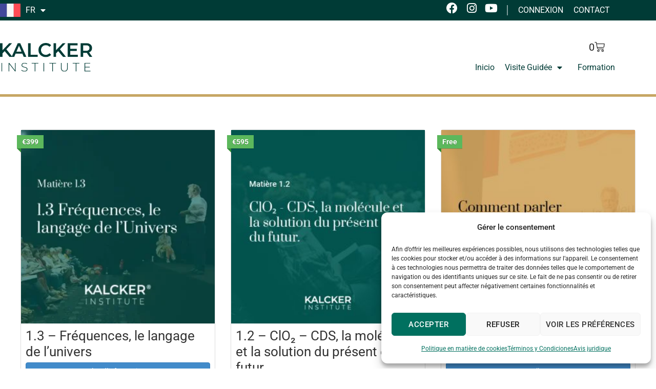

--- FILE ---
content_type: text/css
request_url: https://fr.kalckerinstitute.com/wp-content/uploads/elementor/css/post-68.css?ver=1768323804
body_size: 584
content:
.elementor-kit-68{--e-global-color-primary:#00705F;--e-global-color-secondary:#005B56;--e-global-color-text:#7A7A7A;--e-global-color-accent:#B47900;--e-global-color-56719020:#003B36;--e-global-color-241c67f:#F0F0F0;--e-global-color-591d60f:#CCCCCC;--e-global-color-71f4c9a:#FFFFFF;--e-global-color-574e70c:#222222;--e-global-color-80c0621:#000000;--e-global-color-55a89b5:#6B0529;--e-global-typography-primary-font-family:"Montserrat";--e-global-typography-primary-font-weight:600;--e-global-typography-secondary-font-family:"Roboto Slab";--e-global-typography-secondary-font-weight:400;--e-global-typography-text-font-family:"Montserrat";--e-global-typography-text-font-weight:400;--e-global-typography-accent-font-family:"Roboto";--e-global-typography-accent-font-weight:500;font-family:"Roboto", Sans-serif;font-size:16px;font-weight:normal;}.elementor-kit-68 e-page-transition{background-color:#FFBC7D;}.elementor-kit-68 p{margin-block-end:0px;}.elementor-kit-68 a{font-size:16px;font-weight:normal;}.elementor-kit-68 h1{font-family:"Prata", Sans-serif;font-size:32px;line-height:40px;}.elementor-kit-68 h2{font-family:"Prata", Sans-serif;font-size:30px;line-height:38px;}.elementor-kit-68 h3{font-family:"Roboto", Sans-serif;font-size:26px;line-height:30px;}.elementor-kit-68 h4{font-family:"Roboto", Sans-serif;font-size:20px;line-height:26px;}.elementor-kit-68 button,.elementor-kit-68 input[type="button"],.elementor-kit-68 input[type="submit"],.elementor-kit-68 .elementor-button{font-family:"Roboto", Sans-serif;border-radius:0px 0px 0px 0px;}.elementor-kit-68 button:hover,.elementor-kit-68 button:focus,.elementor-kit-68 input[type="button"]:hover,.elementor-kit-68 input[type="button"]:focus,.elementor-kit-68 input[type="submit"]:hover,.elementor-kit-68 input[type="submit"]:focus,.elementor-kit-68 .elementor-button:hover,.elementor-kit-68 .elementor-button:focus{border-radius:0px 0px 0px 0px;}.elementor-kit-68 input:not([type="button"]):not([type="submit"]),.elementor-kit-68 textarea,.elementor-kit-68 .elementor-field-textual{border-radius:0px 0px 0px 0px;}.elementor-section.elementor-section-boxed > .elementor-container{max-width:1200px;}.e-con{--container-max-width:1200px;}.elementor-widget:not(:last-child){margin-block-end:10px;}.elementor-element{--widgets-spacing:10px 10px;--widgets-spacing-row:10px;--widgets-spacing-column:10px;}{}h1.entry-title{display:var(--page-title-display);}@media(max-width:1024px){.elementor-section.elementor-section-boxed > .elementor-container{max-width:1024px;}.e-con{--container-max-width:1024px;}}@media(max-width:767px){.elementor-kit-68{font-size:16px;}.elementor-kit-68 a{font-size:16px;}.elementor-kit-68 h1{font-size:22px;line-height:30px;}.elementor-kit-68 h2{font-size:20px;}.elementor-kit-68 h3{font-size:18px;line-height:24px;}.elementor-kit-68 h4{font-size:16px;}.elementor-section.elementor-section-boxed > .elementor-container{max-width:767px;}.e-con{--container-max-width:767px;}}

--- FILE ---
content_type: text/css
request_url: https://fr.kalckerinstitute.com/wp-content/uploads/elementor/css/post-14307.css?ver=1768323804
body_size: 1875
content:
.elementor-14307 .elementor-element.elementor-element-5b238664 > .elementor-container > .elementor-column > .elementor-widget-wrap{align-content:flex-end;align-items:flex-end;}.elementor-14307 .elementor-element.elementor-element-5b238664:not(.elementor-motion-effects-element-type-background), .elementor-14307 .elementor-element.elementor-element-5b238664 > .elementor-motion-effects-container > .elementor-motion-effects-layer{background-color:#FFFFFF;}.elementor-14307 .elementor-element.elementor-element-5b238664{border-style:solid;border-width:0px 0px 5px 0px;border-color:#C6A664;transition:background 0.3s, border 0.3s, border-radius 0.3s, box-shadow 0.3s;padding:0px 0px 0px 0px;}.elementor-14307 .elementor-element.elementor-element-5b238664 > .elementor-background-overlay{transition:background 0.3s, border-radius 0.3s, opacity 0.3s;}.elementor-14307 .elementor-element.elementor-element-2f8afa77.elementor-column > .elementor-widget-wrap{justify-content:flex-start;}.elementor-14307 .elementor-element.elementor-element-58e48f05 > .elementor-container > .elementor-column > .elementor-widget-wrap{align-content:center;align-items:center;}.elementor-14307 .elementor-element.elementor-element-58e48f05:not(.elementor-motion-effects-element-type-background), .elementor-14307 .elementor-element.elementor-element-58e48f05 > .elementor-motion-effects-container > .elementor-motion-effects-layer{background-color:var( --e-global-color-56719020 );}.elementor-14307 .elementor-element.elementor-element-58e48f05{transition:background 0.3s, border 0.3s, border-radius 0.3s, box-shadow 0.3s;}.elementor-14307 .elementor-element.elementor-element-58e48f05 > .elementor-background-overlay{transition:background 0.3s, border-radius 0.3s, opacity 0.3s;}.elementor-14307 .elementor-element.elementor-element-11afab70{width:auto;max-width:auto;}.elementor-14307 .elementor-element.elementor-element-11afab70 > .elementor-widget-container{margin:0px 0px 0px 0px;}.elementor-14307 .elementor-element.elementor-element-11afab70 .elementor-nav-menu .elementor-item{text-transform:uppercase;}.elementor-14307 .elementor-element.elementor-element-11afab70 .elementor-nav-menu--main .elementor-item{color:var( --e-global-color-71f4c9a );fill:var( --e-global-color-71f4c9a );padding-left:0px;padding-right:0px;padding-top:0px;padding-bottom:0px;}.elementor-14307 .elementor-element.elementor-element-11afab70 .elementor-nav-menu--main .elementor-item:hover,
					.elementor-14307 .elementor-element.elementor-element-11afab70 .elementor-nav-menu--main .elementor-item.elementor-item-active,
					.elementor-14307 .elementor-element.elementor-element-11afab70 .elementor-nav-menu--main .elementor-item.highlighted,
					.elementor-14307 .elementor-element.elementor-element-11afab70 .elementor-nav-menu--main .elementor-item:focus{color:var( --e-global-color-591d60f );fill:var( --e-global-color-591d60f );}.elementor-14307 .elementor-element.elementor-element-11afab70 .elementor-nav-menu--main .elementor-item.elementor-item-active{color:var( --e-global-color-591d60f );}.elementor-14307 .elementor-element.elementor-element-11afab70 .elementor-nav-menu--dropdown a, .elementor-14307 .elementor-element.elementor-element-11afab70 .elementor-menu-toggle{color:var( --e-global-color-text );fill:var( --e-global-color-text );}.elementor-14307 .elementor-element.elementor-element-11afab70 .elementor-nav-menu--dropdown{background-color:var( --e-global-color-71f4c9a );}.elementor-14307 .elementor-element.elementor-element-11afab70 .elementor-nav-menu--dropdown a:hover,
					.elementor-14307 .elementor-element.elementor-element-11afab70 .elementor-nav-menu--dropdown a:focus,
					.elementor-14307 .elementor-element.elementor-element-11afab70 .elementor-nav-menu--dropdown a.elementor-item-active,
					.elementor-14307 .elementor-element.elementor-element-11afab70 .elementor-nav-menu--dropdown a.highlighted,
					.elementor-14307 .elementor-element.elementor-element-11afab70 .elementor-menu-toggle:hover,
					.elementor-14307 .elementor-element.elementor-element-11afab70 .elementor-menu-toggle:focus{color:var( --e-global-color-primary );}.elementor-14307 .elementor-element.elementor-element-11afab70 .elementor-nav-menu--dropdown a:hover,
					.elementor-14307 .elementor-element.elementor-element-11afab70 .elementor-nav-menu--dropdown a:focus,
					.elementor-14307 .elementor-element.elementor-element-11afab70 .elementor-nav-menu--dropdown a.elementor-item-active,
					.elementor-14307 .elementor-element.elementor-element-11afab70 .elementor-nav-menu--dropdown a.highlighted{background-color:var( --e-global-color-241c67f );}.elementor-14307 .elementor-element.elementor-element-11afab70 .elementor-nav-menu--dropdown a.elementor-item-active{color:var( --e-global-color-primary );background-color:var( --e-global-color-241c67f );}.elementor-14307 .elementor-element.elementor-element-11afab70 .elementor-nav-menu--dropdown a{padding-top:5px;padding-bottom:5px;}.elementor-14307 .elementor-element.elementor-element-11afab70 .elementor-nav-menu--dropdown li:not(:last-child){border-style:solid;border-color:var( --e-global-color-241c67f );border-bottom-width:2px;}.elementor-14307 .elementor-element.elementor-element-7d036c60.elementor-column > .elementor-widget-wrap{justify-content:flex-end;}.elementor-14307 .elementor-element.elementor-element-70e1b17e{--grid-template-columns:repeat(0, auto);width:auto;max-width:auto;--icon-size:22px;--grid-column-gap:12px;--grid-row-gap:0px;}.elementor-14307 .elementor-element.elementor-element-70e1b17e .elementor-widget-container{text-align:right;}.elementor-14307 .elementor-element.elementor-element-70e1b17e > .elementor-widget-container{margin:0px 20px 0px 0px;border-style:none;}.elementor-14307 .elementor-element.elementor-element-70e1b17e .elementor-social-icon{background-color:#FFFFFF00;--icon-padding:0em;}.elementor-14307 .elementor-element.elementor-element-70e1b17e .elementor-social-icon:hover{background-color:#FFFFFF00;}.elementor-14307 .elementor-element.elementor-element-70e1b17e .elementor-social-icon:hover i{color:#CCCCCC;}.elementor-14307 .elementor-element.elementor-element-70e1b17e .elementor-social-icon:hover svg{fill:#CCCCCC;}.elementor-14307 .elementor-element.elementor-element-68476afd{width:auto;max-width:auto;}.elementor-14307 .elementor-element.elementor-element-68476afd > .elementor-widget-container{margin:0px 0px 0px 0px;padding:0px 0px 0px 10px;border-style:solid;border-width:0px 0px 0px 2px;border-color:#FFFFFF80;}.elementor-14307 .elementor-element.elementor-element-68476afd .elementor-nav-menu--main .elementor-item{color:#FFFFFF;fill:#FFFFFF;padding-left:10px;padding-right:10px;padding-top:0px;padding-bottom:0px;}.elementor-14307 .elementor-element.elementor-element-68476afd .elementor-nav-menu--main .elementor-item:hover,
					.elementor-14307 .elementor-element.elementor-element-68476afd .elementor-nav-menu--main .elementor-item.elementor-item-active,
					.elementor-14307 .elementor-element.elementor-element-68476afd .elementor-nav-menu--main .elementor-item.highlighted,
					.elementor-14307 .elementor-element.elementor-element-68476afd .elementor-nav-menu--main .elementor-item:focus{color:#CCCCCC;fill:#CCCCCC;}.elementor-14307 .elementor-element.elementor-element-68476afd .elementor-nav-menu--main .elementor-item.elementor-item-active{color:#CCCCCC;}.elementor-14307 .elementor-element.elementor-element-68476afd .elementor-nav-menu--dropdown a, .elementor-14307 .elementor-element.elementor-element-68476afd .elementor-menu-toggle{color:#000000;fill:#000000;}.elementor-14307 .elementor-element.elementor-element-68476afd .elementor-nav-menu--dropdown{background-color:#FFFFFF;border-style:none;}.elementor-14307 .elementor-element.elementor-element-68476afd .elementor-nav-menu--dropdown a:hover,
					.elementor-14307 .elementor-element.elementor-element-68476afd .elementor-nav-menu--dropdown a:focus,
					.elementor-14307 .elementor-element.elementor-element-68476afd .elementor-nav-menu--dropdown a.elementor-item-active,
					.elementor-14307 .elementor-element.elementor-element-68476afd .elementor-nav-menu--dropdown a.highlighted,
					.elementor-14307 .elementor-element.elementor-element-68476afd .elementor-menu-toggle:hover,
					.elementor-14307 .elementor-element.elementor-element-68476afd .elementor-menu-toggle:focus{color:#00705F;}.elementor-14307 .elementor-element.elementor-element-68476afd .elementor-nav-menu--dropdown a:hover,
					.elementor-14307 .elementor-element.elementor-element-68476afd .elementor-nav-menu--dropdown a:focus,
					.elementor-14307 .elementor-element.elementor-element-68476afd .elementor-nav-menu--dropdown a.elementor-item-active,
					.elementor-14307 .elementor-element.elementor-element-68476afd .elementor-nav-menu--dropdown a.highlighted{background-color:#F0F0F0;}.elementor-14307 .elementor-element.elementor-element-68476afd .elementor-nav-menu--dropdown a.elementor-item-active{color:var( --e-global-color-primary );}.elementor-14307 .elementor-element.elementor-element-68476afd .elementor-nav-menu--dropdown li:not(:last-child){border-style:solid;border-color:#FFFFFF;border-bottom-width:2px;}.elementor-14307 .elementor-element.elementor-element-68476afd div.elementor-menu-toggle{color:#FFFFFF;}.elementor-14307 .elementor-element.elementor-element-68476afd div.elementor-menu-toggle svg{fill:#FFFFFF;}.elementor-14307 .elementor-element.elementor-element-68476afd .elementor-menu-toggle{background-color:#02010100;}.elementor-14307 .elementor-element.elementor-element-68476afd div.elementor-menu-toggle:hover, .elementor-14307 .elementor-element.elementor-element-68476afd div.elementor-menu-toggle:focus{color:var( --e-global-color-591d60f );}.elementor-14307 .elementor-element.elementor-element-68476afd div.elementor-menu-toggle:hover svg, .elementor-14307 .elementor-element.elementor-element-68476afd div.elementor-menu-toggle:focus svg{fill:var( --e-global-color-591d60f );}.elementor-14307 .elementor-element.elementor-element-282ac5c1 > .elementor-container > .elementor-column > .elementor-widget-wrap{align-content:center;align-items:center;}.elementor-14307 .elementor-element.elementor-element-282ac5c1{padding:32px 0px 32px 0px;}.elementor-14307 .elementor-element.elementor-element-29f2e301{width:auto;max-width:auto;text-align:start;}.elementor-14307 .elementor-element.elementor-element-29f2e301 > .elementor-widget-container{margin:0px 20px 0px 0px;}.ee-tooltip.ee-tooltip-29f2e301.to--top,
							 .ee-tooltip.ee-tooltip-29f2e301.to--bottom{margin-left:0px;}.ee-tooltip.ee-tooltip-29f2e301.to--left,
							 .ee-tooltip.ee-tooltip-29f2e301.to--right{margin-top:0px;}.elementor-14307 .elementor-element.elementor-element-29f2e301 img{width:180px;}.elementor-14307 .elementor-element.elementor-element-32954833.elementor-column > .elementor-widget-wrap{justify-content:flex-end;}.elementor-14307 .elementor-element.elementor-element-571e46b5{width:auto;max-width:auto;--divider-style:solid;--subtotal-divider-style:solid;--elementor-remove-from-cart-button:none;--remove-from-cart-button:block;--toggle-button-icon-color:#222222;--toggle-button-icon-hover-color:#00705F;--toggle-button-border-width:0px;--toggle-icon-size:20px;--toggle-icon-padding:0px 0px 0px 0px;--cart-border-style:none;--cart-footer-layout:1fr 1fr;--products-max-height-sidecart:calc(100vh - 240px);--products-max-height-minicart:calc(100vh - 385px);}.elementor-14307 .elementor-element.elementor-element-571e46b5 > .elementor-widget-container{margin:0px 0px 0px 0px;}.elementor-14307 .elementor-element.elementor-element-571e46b5 .widget_shopping_cart_content{--subtotal-divider-left-width:0;--subtotal-divider-right-width:0;}.elementor-14307 .elementor-element.elementor-element-43907fcf{width:auto;max-width:auto;}.elementor-14307 .elementor-element.elementor-element-43907fcf > .elementor-widget-container{margin:0px 0px 0px 10px;}.elementor-14307 .elementor-element.elementor-element-43907fcf .elementor-heading-title{color:#222222;}.elementor-14307 .elementor-element.elementor-element-cfa3ff{width:100%;max-width:100%;z-index:9;--e-nav-menu-horizontal-menu-item-margin:calc( 20px / 2 );}.elementor-14307 .elementor-element.elementor-element-cfa3ff .elementor-menu-toggle{margin-left:auto;background-color:#FFFFFF00;}.elementor-14307 .elementor-element.elementor-element-cfa3ff .elementor-nav-menu .elementor-item{font-weight:normal;}.elementor-14307 .elementor-element.elementor-element-cfa3ff .elementor-nav-menu--main .elementor-item{color:#003B36;fill:#003B36;padding-left:0px;padding-right:0px;padding-top:10px;padding-bottom:10px;}.elementor-14307 .elementor-element.elementor-element-cfa3ff .elementor-nav-menu--main .elementor-item:hover,
					.elementor-14307 .elementor-element.elementor-element-cfa3ff .elementor-nav-menu--main .elementor-item.elementor-item-active,
					.elementor-14307 .elementor-element.elementor-element-cfa3ff .elementor-nav-menu--main .elementor-item.highlighted,
					.elementor-14307 .elementor-element.elementor-element-cfa3ff .elementor-nav-menu--main .elementor-item:focus{color:#003B36;fill:#003B36;}.elementor-14307 .elementor-element.elementor-element-cfa3ff .elementor-nav-menu--main .elementor-item.elementor-item-active{color:#003B36;}.elementor-14307 .elementor-element.elementor-element-cfa3ff .elementor-nav-menu--main:not(.elementor-nav-menu--layout-horizontal) .elementor-nav-menu > li:not(:last-child){margin-bottom:20px;}.elementor-14307 .elementor-element.elementor-element-cfa3ff .elementor-nav-menu--dropdown a, .elementor-14307 .elementor-element.elementor-element-cfa3ff .elementor-menu-toggle{color:#000000;fill:#000000;}.elementor-14307 .elementor-element.elementor-element-cfa3ff .elementor-nav-menu--dropdown a:hover,
					.elementor-14307 .elementor-element.elementor-element-cfa3ff .elementor-nav-menu--dropdown a:focus,
					.elementor-14307 .elementor-element.elementor-element-cfa3ff .elementor-nav-menu--dropdown a.elementor-item-active,
					.elementor-14307 .elementor-element.elementor-element-cfa3ff .elementor-nav-menu--dropdown a.highlighted,
					.elementor-14307 .elementor-element.elementor-element-cfa3ff .elementor-menu-toggle:hover,
					.elementor-14307 .elementor-element.elementor-element-cfa3ff .elementor-menu-toggle:focus{color:#FFFFFF;}.elementor-14307 .elementor-element.elementor-element-cfa3ff .elementor-nav-menu--dropdown a:hover,
					.elementor-14307 .elementor-element.elementor-element-cfa3ff .elementor-nav-menu--dropdown a:focus,
					.elementor-14307 .elementor-element.elementor-element-cfa3ff .elementor-nav-menu--dropdown a.elementor-item-active,
					.elementor-14307 .elementor-element.elementor-element-cfa3ff .elementor-nav-menu--dropdown a.highlighted{background-color:#00705F;}.elementor-14307 .elementor-element.elementor-element-cfa3ff .elementor-nav-menu--dropdown a.elementor-item-active{color:#FFFFFF;background-color:#00705F;}.elementor-14307 .elementor-element.elementor-element-cfa3ff .elementor-nav-menu--dropdown{border-style:solid;border-color:#949494;border-radius:20px 20px 20px 20px;}.elementor-14307 .elementor-element.elementor-element-cfa3ff .elementor-nav-menu--dropdown li:first-child a{border-top-left-radius:20px;border-top-right-radius:20px;}.elementor-14307 .elementor-element.elementor-element-cfa3ff .elementor-nav-menu--dropdown li:last-child a{border-bottom-right-radius:20px;border-bottom-left-radius:20px;}.elementor-14307 .elementor-element.elementor-element-cfa3ff .elementor-nav-menu--main .elementor-nav-menu--dropdown, .elementor-14307 .elementor-element.elementor-element-cfa3ff .elementor-nav-menu__container.elementor-nav-menu--dropdown{box-shadow:0px 0px 10px 0px rgba(0,0,0,0.5);}.elementor-14307 .elementor-element.elementor-element-cfa3ff .elementor-menu-toggle:hover, .elementor-14307 .elementor-element.elementor-element-cfa3ff .elementor-menu-toggle:focus{background-color:#FFFFFF00;}.elementor-theme-builder-content-area{height:400px;}.elementor-location-header:before, .elementor-location-footer:before{content:"";display:table;clear:both;}@media(max-width:767px){.elementor-14307 .elementor-element.elementor-element-5b238664{padding:0px 0px 0px 0px;}.elementor-14307 .elementor-element.elementor-element-2f8afa77.elementor-column > .elementor-widget-wrap{justify-content:space-between;}.elementor-14307 .elementor-element.elementor-element-2f8afa77 > .elementor-element-populated{padding:0px 0px 0px 0px;}.elementor-14307 .elementor-element.elementor-element-58e48f05{padding:10px 20px 10px 20px;}.elementor-14307 .elementor-element.elementor-element-3e8584a3{width:35%;}.elementor-14307 .elementor-element.elementor-element-11afab70 > .elementor-widget-container{margin:0px 0px 0px 0px;}.elementor-14307 .elementor-element.elementor-element-11afab70 .elementor-nav-menu--main > .elementor-nav-menu > li > .elementor-nav-menu--dropdown, .elementor-14307 .elementor-element.elementor-element-11afab70 .elementor-nav-menu__container.elementor-nav-menu--dropdown{margin-top:30px !important;}.elementor-14307 .elementor-element.elementor-element-7d036c60{width:65%;}.elementor-14307 .elementor-element.elementor-element-68476afd > .elementor-widget-container{margin:0px 0px 0px 0px;}.elementor-14307 .elementor-element.elementor-element-68476afd .elementor-nav-menu--main > .elementor-nav-menu > li > .elementor-nav-menu--dropdown, .elementor-14307 .elementor-element.elementor-element-68476afd .elementor-nav-menu__container.elementor-nav-menu--dropdown{margin-top:30px !important;}.elementor-14307 .elementor-element.elementor-element-282ac5c1{padding:20px 20px 20px 20px;}.elementor-14307 .elementor-element.elementor-element-58f1e260{width:50%;}.elementor-14307 .elementor-element.elementor-element-58f1e260.elementor-column > .elementor-widget-wrap{justify-content:space-between;}.elementor-14307 .elementor-element.elementor-element-29f2e301 > .elementor-widget-container{margin:0px 0px 0px 0px;}.elementor-14307 .elementor-element.elementor-element-29f2e301 img{width:120px;}.elementor-14307 .elementor-element.elementor-element-32954833{width:50%;}.elementor-14307 .elementor-element.elementor-element-571e46b5 > .elementor-widget-container{margin:0px 0px 0px 0px;}.elementor-14307 .elementor-element.elementor-element-cfa3ff{width:auto;max-width:auto;}.elementor-14307 .elementor-element.elementor-element-cfa3ff > .elementor-widget-container{margin:0px 0px 0px 10px;}.elementor-14307 .elementor-element.elementor-element-cfa3ff .elementor-nav-menu--dropdown .elementor-item, .elementor-14307 .elementor-element.elementor-element-cfa3ff .elementor-nav-menu--dropdown  .elementor-sub-item{font-size:16px;}}/* Start custom CSS for nav-menu, class: .elementor-element-11afab70 */.flags{
    width: 40px;
    margin-right: 10px;
    padding: 0px;
}/* End custom CSS */
/* Start custom CSS for nav-menu, class: .elementor-element-68476afd */.icono{
    color: #B47900;
    padding: 10px;
}/* End custom CSS */

--- FILE ---
content_type: text/css
request_url: https://fr.kalckerinstitute.com/wp-content/uploads/elementor/css/post-51.css?ver=1768323804
body_size: 1202
content:
.elementor-51 .elementor-element.elementor-element-784b0a99:not(.elementor-motion-effects-element-type-background), .elementor-51 .elementor-element.elementor-element-784b0a99 > .elementor-motion-effects-container > .elementor-motion-effects-layer{background-color:#FFFFFF;}.elementor-51 .elementor-element.elementor-element-784b0a99{transition:background 0.3s, border 0.3s, border-radius 0.3s, box-shadow 0.3s;padding:40px 0px 20px 0px;}.elementor-51 .elementor-element.elementor-element-784b0a99 > .elementor-background-overlay{transition:background 0.3s, border-radius 0.3s, opacity 0.3s;}.elementor-51 .elementor-element.elementor-element-1e097052 > .elementor-widget-wrap > .elementor-widget:not(.elementor-widget__width-auto):not(.elementor-widget__width-initial):not(:last-child):not(.elementor-absolute){margin-block-end:0px;}.elementor-51 .elementor-element.elementor-element-1e097052 > .elementor-element-populated{padding:0px 0px 0px 0px;}.elementor-51 .elementor-element.elementor-element-34399d57{z-index:100;}.elementor-51 .elementor-element.elementor-element-34399d57 .elementor-nav-menu--dropdown a:hover,
					.elementor-51 .elementor-element.elementor-element-34399d57 .elementor-nav-menu--dropdown a:focus,
					.elementor-51 .elementor-element.elementor-element-34399d57 .elementor-nav-menu--dropdown a.elementor-item-active,
					.elementor-51 .elementor-element.elementor-element-34399d57 .elementor-nav-menu--dropdown a.highlighted,
					.elementor-51 .elementor-element.elementor-element-34399d57 .elementor-menu-toggle:hover,
					.elementor-51 .elementor-element.elementor-element-34399d57 .elementor-menu-toggle:focus{color:#005B56;}.elementor-51 .elementor-element.elementor-element-34399d57 .elementor-nav-menu--dropdown a:hover,
					.elementor-51 .elementor-element.elementor-element-34399d57 .elementor-nav-menu--dropdown a:focus,
					.elementor-51 .elementor-element.elementor-element-34399d57 .elementor-nav-menu--dropdown a.elementor-item-active,
					.elementor-51 .elementor-element.elementor-element-34399d57 .elementor-nav-menu--dropdown a.highlighted{background-color:#F5F5F5;}.elementor-51 .elementor-element.elementor-element-34399d57 .elementor-nav-menu--dropdown a.elementor-item-active{color:#005B56;background-color:#F5F5F5;}.elementor-51 .elementor-element.elementor-element-208c5a30 .elementor-heading-title{color:#003B36;}.elementor-51 .elementor-element.elementor-element-4924ec71 .elementor-nav-menu .elementor-item{font-weight:normal;}.elementor-51 .elementor-element.elementor-element-4924ec71 .elementor-nav-menu--main .elementor-item{color:#003B36;fill:#003B36;padding-left:0px;padding-right:0px;padding-top:0px;padding-bottom:0px;}.elementor-51 .elementor-element.elementor-element-5714c79a .elementor-heading-title{color:#003B36;}.elementor-51 .elementor-element.elementor-element-67e2c35 .elementor-nav-menu .elementor-item{font-weight:normal;}.elementor-51 .elementor-element.elementor-element-67e2c35 .elementor-nav-menu--main .elementor-item{color:#003B36;fill:#003B36;padding-left:0px;padding-right:0px;padding-top:0px;padding-bottom:0px;}.elementor-51 .elementor-element.elementor-element-4cc7e0fa .elementor-heading-title{color:#003B36;}.elementor-51 .elementor-element.elementor-element-e0090e9{font-weight:normal;color:#003B36;}.elementor-51 .elementor-element.elementor-element-18cb0a81 .elementor-button{background-color:#02010100;font-weight:400;text-transform:capitalize;text-decoration:underline;fill:#003B36;color:#003B36;padding:0px 0px 0px 0px;}.elementor-51 .elementor-element.elementor-element-18cb0a81 .elementor-button-content-wrapper{flex-direction:row-reverse;}.elementor-51 .elementor-element.elementor-element-18cb0a81 .elementor-button .elementor-button-content-wrapper{gap:10px;}.elementor-51 .elementor-element.elementor-element-4d4e2d89 .elementor-heading-title{color:#003B36;}.elementor-51 .elementor-element.elementor-element-590d18ee{font-weight:normal;color:#003B36;}.elementor-51 .elementor-element.elementor-element-56459f2b .elementor-button{background-color:#02010100;font-weight:400;text-transform:capitalize;text-decoration:underline;fill:#003B36;color:#003B36;padding:0px 0px 0px 0px;}.elementor-51 .elementor-element.elementor-element-56459f2b .elementor-button-content-wrapper{flex-direction:row-reverse;}.elementor-51 .elementor-element.elementor-element-56459f2b .elementor-button .elementor-button-content-wrapper{gap:10px;}.elementor-51 .elementor-element.elementor-element-70a621ce.elementor-column > .elementor-widget-wrap{justify-content:center;}.elementor-51 .elementor-element.elementor-element-70a621ce > .elementor-widget-wrap > .elementor-widget:not(.elementor-widget__width-auto):not(.elementor-widget__width-initial):not(:last-child):not(.elementor-absolute){margin-block-end:0px;}.elementor-51 .elementor-element.elementor-element-630dc907{--grid-template-columns:repeat(0, auto);width:auto;max-width:auto;--icon-size:30px;--grid-column-gap:10px;--grid-row-gap:0px;}.elementor-51 .elementor-element.elementor-element-630dc907 .elementor-widget-container{text-align:left;}.elementor-51 .elementor-element.elementor-element-630dc907 .elementor-social-icon{background-color:#FFFFFF;--icon-padding:10px;border-style:solid;border-width:2px 2px 2px 2px;border-color:#00705F;}.elementor-51 .elementor-element.elementor-element-630dc907 .elementor-social-icon i{color:#00705F;}.elementor-51 .elementor-element.elementor-element-630dc907 .elementor-social-icon svg{fill:#00705F;}.elementor-51 .elementor-element.elementor-element-630dc907 .elementor-social-icon:hover i{color:#00705F;}.elementor-51 .elementor-element.elementor-element-630dc907 .elementor-social-icon:hover svg{fill:#00705F;}.elementor-51 .elementor-element.elementor-element-be1b896 > .elementor-widget-container{padding:10px 10px 10px 10px;}.elementor-51 .elementor-element.elementor-element-be1b896 .elementor-heading-title{color:#003B36;}.ee-tooltip.ee-tooltip-77f1740.to--top,
							 .ee-tooltip.ee-tooltip-77f1740.to--bottom{margin-left:0px;}.ee-tooltip.ee-tooltip-77f1740.to--left,
							 .ee-tooltip.ee-tooltip-77f1740.to--right{margin-top:0px;}.ee-tooltip.ee-tooltip-fb342bf.to--top,
							 .ee-tooltip.ee-tooltip-fb342bf.to--bottom{margin-left:0px;}.ee-tooltip.ee-tooltip-fb342bf.to--left,
							 .ee-tooltip.ee-tooltip-fb342bf.to--right{margin-top:0px;}.elementor-51 .elementor-element.elementor-element-1ce5f52a{font-weight:normal;color:#003B36;}.elementor-51 .elementor-element.elementor-element-3fd56a66 > .elementor-container > .elementor-column > .elementor-widget-wrap{align-content:flex-end;align-items:flex-end;}.elementor-51 .elementor-element.elementor-element-3fd56a66{margin-top:80px;margin-bottom:0px;}.elementor-51 .elementor-element.elementor-element-4ac7eb7a{width:auto;max-width:auto;text-align:start;}.elementor-51 .elementor-element.elementor-element-4ac7eb7a > .elementor-widget-container{margin:0px 20px 0px 0px;}.ee-tooltip.ee-tooltip-4ac7eb7a.to--top,
							 .ee-tooltip.ee-tooltip-4ac7eb7a.to--bottom{margin-left:0px;}.ee-tooltip.ee-tooltip-4ac7eb7a.to--left,
							 .ee-tooltip.ee-tooltip-4ac7eb7a.to--right{margin-top:0px;}.elementor-51 .elementor-element.elementor-element-4ac7eb7a img{width:160px;}.elementor-51 .elementor-element.elementor-element-32945ab{width:auto;max-width:auto;}.elementor-51 .elementor-element.elementor-element-32945ab .elementor-heading-title{font-weight:normal;color:#003B36;}.elementor-51 .elementor-element.elementor-element-fc20583.elementor-column > .elementor-widget-wrap{justify-content:flex-end;}.elementor-51 .elementor-element.elementor-element-2cb2eb07{width:auto;max-width:auto;--e-icon-list-icon-size:50px;--icon-vertical-align:flex-end;--icon-vertical-offset:0px;}.elementor-51 .elementor-element.elementor-element-2cb2eb07 .elementor-icon-list-items:not(.elementor-inline-items) .elementor-icon-list-item:not(:last-child){padding-block-end:calc(0px/2);}.elementor-51 .elementor-element.elementor-element-2cb2eb07 .elementor-icon-list-items:not(.elementor-inline-items) .elementor-icon-list-item:not(:first-child){margin-block-start:calc(0px/2);}.elementor-51 .elementor-element.elementor-element-2cb2eb07 .elementor-icon-list-items.elementor-inline-items .elementor-icon-list-item{margin-inline:calc(0px/2);}.elementor-51 .elementor-element.elementor-element-2cb2eb07 .elementor-icon-list-items.elementor-inline-items{margin-inline:calc(-0px/2);}.elementor-51 .elementor-element.elementor-element-2cb2eb07 .elementor-icon-list-items.elementor-inline-items .elementor-icon-list-item:after{inset-inline-end:calc(-0px/2);}.elementor-51 .elementor-element.elementor-element-2cb2eb07 .elementor-icon-list-icon i{transition:color 0.3s;}.elementor-51 .elementor-element.elementor-element-2cb2eb07 .elementor-icon-list-icon svg{transition:fill 0.3s;}.elementor-51 .elementor-element.elementor-element-2cb2eb07 .elementor-icon-list-icon{padding-inline-end:0px;}.elementor-51 .elementor-element.elementor-element-2cb2eb07 .elementor-icon-list-text{transition:color 0.3s;}.elementor-theme-builder-content-area{height:400px;}.elementor-location-header:before, .elementor-location-footer:before{content:"";display:table;clear:both;}@media(min-width:768px){.elementor-51 .elementor-element.elementor-element-174c2581{width:70%;}.elementor-51 .elementor-element.elementor-element-fc20583{width:30%;}}@media(max-width:767px){.elementor-51 .elementor-element.elementor-element-70a621ce.elementor-column > .elementor-widget-wrap{justify-content:center;}.elementor-51 .elementor-element.elementor-element-174c2581.elementor-column > .elementor-widget-wrap{justify-content:center;}.elementor-51 .elementor-element.elementor-element-4ac7eb7a img{width:120px;}.elementor-51 .elementor-element.elementor-element-32945ab > .elementor-widget-container{margin:20px 0px 0px 0px;}.elementor-51 .elementor-element.elementor-element-32945ab{text-align:center;}.elementor-51 .elementor-element.elementor-element-fc20583.elementor-column > .elementor-widget-wrap{justify-content:center;}}

--- FILE ---
content_type: image/svg+xml
request_url: https://fr.kalckerinstitute.com/wp-content/uploads/2020/05/Noel-btn.svg
body_size: 10211
content:
<svg xmlns="http://www.w3.org/2000/svg" width="141" height="76" viewBox="0 0 141 76" fill="none"><path d="M60.6981 75.917C56.6041 75.917 53.6671 74.2557 51.8871 70.933C50.1664 67.6104 49.3061 63.2494 49.3061 57.85C49.3061 55.002 49.5137 51.9464 49.9291 48.683C50.3444 45.4197 50.9377 42.008 51.7091 38.448C51.8871 37.736 52.2431 36.3417 52.7771 34.265C53.3111 32.129 53.8154 29.726 54.2901 27.056C54.7647 24.3267 55.0021 21.716 55.0021 19.224C55.0021 16.91 54.6757 14.9224 54.0231 13.261C53.4297 11.5404 52.2727 10.502 50.5521 10.146C50.3147 10.0867 50.0477 10.057 49.7511 10.057C49.5137 9.99771 49.2467 9.96804 48.9501 9.96804C46.8141 9.96804 44.8561 10.7987 43.0761 12.46C41.2961 14.062 39.6941 16.198 38.2701 18.868C36.8461 21.538 35.6001 24.475 34.5321 27.679C33.4641 30.8237 32.5444 33.9684 31.7731 37.113C31.0611 40.2577 30.4974 43.1354 30.0821 45.746C29.6667 48.2974 29.3701 50.3147 29.1921 51.798C28.9547 54.1714 28.7174 56.8117 28.4801 59.719C28.2427 62.6264 27.9757 65.8007 27.6791 69.242C27.6197 70.0727 27.0561 70.844 25.9881 71.556C24.9201 72.3274 23.8521 72.713 22.7841 72.713H22.5171C21.5677 72.713 20.7074 72.5054 19.9361 72.09C19.1647 71.734 18.7791 71.2594 18.7791 70.666C19.2537 68.2927 19.6987 65.2667 20.1141 61.588C20.5887 57.85 20.9447 53.9044 21.1821 49.751C21.3007 47.6744 21.4491 45.212 21.6271 42.364C21.8051 39.516 21.8941 36.5494 21.8941 33.464C21.8941 29.904 21.7161 26.3737 21.3601 22.873C21.0041 19.313 20.3811 16.02 19.4911 12.994C18.6011 9.96804 17.3254 7.5057 15.6641 5.60704C14.1807 3.9457 12.6381 3.11504 11.0361 3.11504C9.67139 3.11504 8.42539 3.7677 7.29806 5.07304C6.17072 6.37837 5.36972 8.36604 4.89506 11.036C4.83572 11.6294 4.74672 12.282 4.62806 12.994C4.56872 13.6467 4.53906 14.3587 4.53906 15.13C4.53906 17.8594 4.86539 20.826 5.51806 24.03C6.23006 27.234 7.17939 30.26 8.36606 33.108C9.55272 35.956 10.9174 38.2404 12.4601 39.961C12.5787 40.0797 12.6381 40.228 12.6381 40.406C12.6381 40.584 12.4601 40.673 12.1041 40.673C11.6887 40.673 11.0954 40.5247 10.3241 40.228C9.55272 39.872 8.84072 39.3084 8.18806 38.537C5.57739 35.5704 3.56006 32.0697 2.13606 28.035C0.712057 23.941 5.69671e-05 19.936 5.69671e-05 16.02C5.69671e-05 13.4094 0.356057 10.947 1.06806 8.63304C1.72072 6.31904 2.78872 4.3907 4.27206 2.84804C5.22139 1.83937 6.25972 1.12737 7.38706 0.712037C8.51439 0.237369 9.67139 3.52859e-05 10.8581 3.52859e-05C12.6974 3.52859e-05 14.4774 0.445037 16.1981 1.33504C17.9187 2.22504 19.3427 3.35237 20.4701 4.71704C22.3687 7.09037 23.9114 9.87904 25.0981 13.083C26.3441 16.2277 27.2341 19.5504 27.7681 23.051C28.3614 26.4924 28.6581 29.8744 28.6581 33.197C28.6581 33.9684 28.6284 34.7397 28.5691 35.511C28.5691 36.2824 28.5394 37.0537 28.4801 37.825C29.4887 33.6124 30.6754 29.6667 32.0401 25.988C33.4047 22.25 34.9474 18.957 36.6681 16.109C38.4481 13.261 40.3171 11.0657 42.2751 9.52303C45.4791 7.09037 48.5347 5.87404 51.4421 5.87404C54.6461 5.87404 57.2567 7.23871 59.2741 9.96804C61.3507 12.6974 62.3891 16.3167 62.3891 20.826C62.3891 22.1314 62.3001 23.496 62.1221 24.92C61.5287 29.014 60.6387 33.286 59.4521 37.736C58.2654 42.1267 57.2567 46.3987 56.4261 50.552C56.1887 51.6794 55.8921 53.3407 55.5361 55.536C55.2394 57.672 55.0911 59.8674 55.0911 62.122C55.0911 64.0207 55.2691 65.86 55.6251 67.64C56.0404 69.3607 56.7227 70.755 57.6721 71.823C58.6807 72.891 60.0454 73.425 61.7661 73.425C63.1307 73.425 64.2284 73.0097 65.0591 72.179C65.9491 71.3484 66.5721 70.31 66.9281 69.064C67.1061 68.4707 67.4027 68.174 67.8181 68.174C68.1741 68.174 68.3521 68.3817 68.3521 68.797V68.975C68.3521 70.755 67.6697 72.357 66.3051 73.781C64.9404 75.205 63.0714 75.917 60.6981 75.917ZM78.3145 69.331C76.2972 69.331 74.6358 68.797 73.3305 67.729C72.0845 66.661 71.1055 65.2667 70.3935 63.546C69.7408 61.8254 69.2662 59.9564 68.9695 57.939C68.7322 55.8624 68.6135 53.845 68.6135 51.887C68.6135 50.4037 68.6728 49.039 68.7915 47.793C68.9102 46.4877 68.9992 45.3604 69.0585 44.411C69.3552 41.919 70.0078 39.427 71.0165 36.935C72.0252 34.3837 73.5085 32.2774 75.4665 30.616C77.4245 28.8954 80.0055 28.035 83.2095 28.035C85.4642 28.035 87.1848 28.7767 88.3715 30.26C89.6175 31.684 90.4778 33.553 90.9525 35.867C91.4272 38.1217 91.6645 40.5247 91.6645 43.076C91.6645 43.788 91.6348 44.5 91.5755 45.212C91.5755 45.924 91.5458 46.636 91.4865 47.348C92.9698 49.0094 94.7498 49.84 96.8265 49.84C98.4285 49.84 100.001 49.2467 101.543 48.06C101.899 47.7634 102.226 47.615 102.522 47.615C102.76 47.615 102.878 47.7634 102.878 48.06C102.878 48.594 102.73 48.95 102.433 49.128C101.484 50.018 100.475 50.6707 99.4075 51.086C98.3395 51.5014 97.2715 51.709 96.2035 51.709C94.3642 51.709 92.6732 51.175 91.1305 50.107C91.0118 51.2344 90.8338 52.3024 90.5965 53.311C90.4185 54.2604 90.2405 55.091 90.0625 55.803C89.5285 57.6424 88.7275 59.63 87.6595 61.766C86.6508 63.8427 85.3455 65.6227 83.7435 67.106C82.2008 68.5894 80.3912 69.331 78.3145 69.331ZM81.2515 64.436C82.4975 64.436 83.5358 63.8427 84.3665 62.656C85.2565 61.4694 85.9982 60.1047 86.5915 58.562C87.1848 57.0194 87.6002 55.714 87.8375 54.646C88.0155 53.8154 88.1638 52.866 88.2825 51.798C88.4012 50.73 88.4902 49.4544 88.5495 47.971C87.7188 47.259 87.0068 45.9834 86.4135 44.144C85.8795 42.2454 85.6125 40.4357 85.6125 38.715C85.6125 37.5284 85.7608 36.49 86.0575 35.6C86.3542 34.6507 86.7992 34.0277 87.3925 33.731C87.0365 32.841 86.5618 32.0104 85.9685 31.239C85.3752 30.4084 84.5445 29.993 83.4765 29.993C82.4678 29.993 81.5482 30.5864 80.7175 31.773C79.9462 32.9597 79.2638 34.3837 78.6705 36.045C78.0772 37.7064 77.6025 39.2787 77.2465 40.762C76.9498 42.2454 76.7718 43.2837 76.7125 43.877C76.6532 44.5297 76.5642 45.5384 76.4455 46.903C76.3268 48.2084 76.2675 49.662 76.2675 51.264C76.2675 53.2814 76.3862 55.2987 76.6235 57.316C76.9202 59.3334 77.4245 61.0244 78.1365 62.389C78.8485 63.7537 79.8868 64.436 81.2515 64.436ZM110.533 70.132C107.685 70.132 105.371 69.2717 103.591 67.551C101.871 65.771 100.595 63.6054 99.7642 61.054C98.9928 58.4434 98.6072 55.892 98.6072 53.4C98.6072 50.552 98.9038 47.704 99.4972 44.856C100.091 41.9487 101.01 39.3084 102.256 36.935C103.562 34.5617 105.193 32.663 107.151 31.239C109.109 29.7557 111.423 29.014 114.093 29.014C115.992 29.014 117.475 29.5777 118.543 30.705C119.611 31.8324 120.145 33.4937 120.145 35.689C120.145 38.6557 119.404 41.296 117.92 43.61C116.496 45.8647 114.687 47.704 112.491 49.128C110.296 50.552 108.012 51.531 105.638 52.065V52.51C105.638 54.9427 105.876 57.227 106.35 59.363C106.884 61.4397 107.715 63.1307 108.842 64.436C110.029 65.682 111.572 66.305 113.47 66.305C115.784 66.305 117.564 65.3557 118.81 63.457C120.056 61.499 121.035 59.0367 121.747 56.07C121.807 55.8327 121.896 55.625 122.014 55.447C122.192 55.2097 122.341 55.091 122.459 55.091C122.993 55.091 123.231 55.4767 123.171 56.248C122.993 57.85 122.637 59.363 122.103 60.787C121.569 62.211 121.006 63.4274 120.412 64.436C119.285 66.2754 117.92 67.6697 116.318 68.619C114.776 69.6277 112.847 70.132 110.533 70.132ZM105.727 50.018C107.626 49.5434 109.287 48.6237 110.711 47.259C112.135 45.835 113.233 44.1737 114.004 42.275C114.835 40.3764 115.25 38.448 115.25 36.49V36.045C115.25 34.977 115.072 33.9684 114.716 33.019C114.42 32.0697 113.826 31.595 112.936 31.595C111.868 31.595 110.919 32.129 110.088 33.197C109.317 34.2057 108.635 35.511 108.041 37.113C107.507 38.715 107.062 40.3764 106.706 42.097C106.35 43.8177 106.083 45.39 105.905 46.814C105.787 48.238 105.727 49.2764 105.727 49.929V50.018ZM119.077 21.805C118.128 21.805 117.327 21.4787 116.674 20.826C116.022 20.114 115.695 19.313 115.695 18.423C115.695 17.4737 116.022 16.6727 116.674 16.02C117.327 15.3674 118.128 15.041 119.077 15.041C119.967 15.041 120.739 15.3674 121.391 16.02C122.044 16.6727 122.37 17.4737 122.37 18.423C122.37 19.313 122.044 20.114 121.391 20.826C120.739 21.4787 119.967 21.805 119.077 21.805ZM106.795 21.805C105.846 21.805 105.045 21.4787 104.392 20.826C103.74 20.114 103.413 19.313 103.413 18.423C103.413 17.4737 103.74 16.6727 104.392 16.02C105.045 15.3674 105.846 15.041 106.795 15.041C107.685 15.041 108.457 15.3674 109.109 16.02C109.762 16.6727 110.088 17.4737 110.088 18.423C110.088 19.313 109.762 20.114 109.109 20.826C108.457 21.4787 107.685 21.805 106.795 21.805ZM130.976 68.797C128.84 68.797 127.149 68.1147 125.903 66.75C124.657 65.3854 123.737 63.7537 123.144 61.855C122.551 59.897 122.195 58.0874 122.076 56.426C121.957 54.824 121.868 53.133 121.809 51.353C121.75 49.5137 121.72 47.5854 121.72 45.568C121.72 41.8894 121.809 38.092 121.987 34.176C122.224 30.26 122.551 26.4627 122.966 22.784C123.441 19.046 124.004 15.7234 124.657 12.816C125.013 11.3327 125.577 9.6417 126.348 7.74304C127.119 5.84437 128.128 4.2127 129.374 2.84804C130.62 1.42404 132.103 0.712037 133.824 0.712037C137.325 0.712037 139.075 3.35237 139.075 8.63304C139.075 10.7097 138.719 13.706 138.007 17.622C137.354 21.4787 136.138 25.81 134.358 30.616C133.468 33.108 132.4 35.6297 131.154 38.181C129.967 40.673 128.781 42.9574 127.594 45.034C127.535 45.5087 127.505 46.013 127.505 46.547C127.505 47.0217 127.505 47.4964 127.505 47.971C127.505 49.9884 127.564 52.0354 127.683 54.112C127.861 56.1887 128.128 58.117 128.484 59.897C128.899 61.6177 129.463 63.012 130.175 64.08C130.887 65.148 131.807 65.682 132.934 65.682C134.239 65.682 135.278 65.148 136.049 64.08C136.88 62.9527 137.503 61.8847 137.918 60.876C138.155 60.342 138.363 59.7487 138.541 59.096C138.778 58.4434 139.016 57.761 139.253 57.049C139.49 56.3964 139.817 56.07 140.232 56.07C140.529 56.07 140.677 56.3964 140.677 57.049V57.227C140.677 57.6424 140.588 58.1764 140.41 58.829C140.291 59.4817 140.113 60.1344 139.876 60.787C139.164 62.9824 138.126 64.881 136.761 66.483C135.396 68.0257 133.468 68.797 130.976 68.797ZM127.683 41.207C129.226 38.0624 130.65 34.7397 131.955 31.239C133.26 27.679 134.299 24.1784 135.07 20.737C135.901 17.2957 136.316 14.1807 136.316 11.392C136.316 9.67137 136.168 8.24737 135.871 7.12004C135.634 5.99271 135.159 5.42904 134.447 5.42904C133.794 5.42904 133.171 6.11137 132.578 7.47603C132.044 8.78137 131.54 10.5317 131.065 12.727C130.59 14.9224 130.145 17.2957 129.73 19.847C129.374 22.339 129.048 24.831 128.751 27.323C128.514 29.7557 128.306 31.9214 128.128 33.82C128.009 35.6594 127.92 36.9944 127.861 37.825C127.861 38.181 127.831 38.6557 127.772 39.249C127.772 39.783 127.742 40.4357 127.683 41.207Z" fill="white"></path></svg>

--- FILE ---
content_type: image/svg+xml
request_url: https://fr.kalckerinstitute.com/wp-content/uploads/2020/05/2026-fr.svg
body_size: 30764
content:
<svg xmlns="http://www.w3.org/2000/svg" width="252" height="105" viewBox="0 0 252 105" fill="none"><path d="M30.927 45.567C29.585 45.567 28.4057 45.3637 27.389 44.957C26.413 44.591 25.7217 44.0217 25.315 43.249C25.0303 43.4117 24.583 43.615 23.973 43.859C23.363 44.103 22.753 44.225 22.143 44.225C21.533 44.225 21.0247 44.0827 20.618 43.798C19.642 43.1067 18.971 41.9273 18.605 40.26C18.239 38.5927 17.9747 36.7627 17.812 34.77C17.7713 34.1193 17.7307 33.4687 17.69 32.818C17.69 32.1267 17.69 31.4353 17.69 30.744C17.69 28.3853 17.7917 25.9657 17.995 23.485C18.239 21.0043 18.5237 18.6457 18.849 16.409C19.215 14.1723 19.6013 12.2 20.008 10.492C20.4147 8.74332 20.7807 7.42166 21.106 6.52699C21.1873 6.40499 21.4313 6.30332 21.838 6.22199C22.2447 6.09999 22.7123 6.03899 23.241 6.03899C23.8103 6.03899 24.3593 6.12032 24.888 6.28299C25.4167 6.40499 25.803 6.68966 26.047 7.13699C25.925 7.70632 25.6403 8.80432 25.193 10.431C24.7457 12.017 24.2577 13.969 23.729 16.287C23.241 18.5643 22.7733 21.0653 22.326 23.79C21.9193 26.474 21.6753 29.1987 21.594 31.964V33.489C21.594 34.8717 21.655 36.295 21.777 37.759C21.9397 39.1823 22.204 40.4023 22.57 41.419C22.9767 42.395 23.5257 42.9033 24.217 42.944H24.339C24.461 42.944 24.583 42.944 24.705 42.944C24.8677 42.9033 25.0303 42.8627 25.193 42.822C25.1117 42.4967 25.071 42.2323 25.071 42.029C25.071 40.8497 25.681 39.528 26.901 38.064C28.121 36.6 29.8087 35.2377 31.964 33.977C34.16 32.7163 36.6407 31.8623 39.406 31.415C39.528 31.3743 39.6297 31.354 39.711 31.354C39.833 31.354 39.9143 31.354 39.955 31.354C40.4023 31.354 40.626 31.4557 40.626 31.659C40.626 31.903 40.321 32.086 39.711 32.208C38.1657 32.452 36.6813 32.9197 35.258 33.611C33.8347 34.3023 32.5537 35.0953 31.415 35.99C30.2763 36.844 29.3613 37.698 28.67 38.552C28.0193 39.406 27.694 40.1177 27.694 40.687C27.694 41.1343 27.9177 41.48 28.365 41.724C28.8123 41.9273 29.402 42.029 30.134 42.029C31.232 42.029 32.513 41.8053 33.977 41.358C35.441 40.9107 36.8643 40.26 38.247 39.406C39.6703 38.552 40.8293 37.515 41.724 36.295C42.6593 35.075 43.127 33.7127 43.127 32.208C43.127 30.9473 42.7407 29.7883 41.968 28.731C41.236 27.633 39.9957 26.7587 38.247 26.108C36.4983 25.4167 34.16 25.071 31.232 25.071C30.4593 25.071 29.6663 25.132 28.853 25.254C28.0397 25.376 27.2467 25.62 26.474 25.986C26.352 25.986 26.23 26.0063 26.108 26.047C26.0267 26.047 25.9453 26.047 25.864 26.047C25.0913 26.047 24.5423 25.864 24.217 25.498C23.8917 25.0913 23.729 24.6643 23.729 24.217C23.729 23.7697 23.851 23.3833 24.095 23.058C24.339 22.692 24.6033 22.509 24.888 22.509C26.7993 22.4277 28.6293 22.1837 30.378 21.777C32.1267 21.3703 33.855 20.7197 35.563 19.825C36.8237 19.1743 38.1453 18.3407 39.528 17.324C40.9513 16.3073 42.151 15.128 43.127 13.786C44.1437 12.4033 44.652 10.8783 44.652 9.21099C44.652 8.03166 44.2657 7.09632 43.493 6.40499C42.761 5.67299 41.7647 5.10366 40.504 4.69699C39.284 4.29032 37.942 4.02599 36.478 3.90399C35.014 3.74132 33.5703 3.65999 32.147 3.65999C30.7643 3.65999 29.463 3.70066 28.243 3.78199C27.0637 3.86332 26.1283 3.94466 25.437 4.02599C24.461 4.10732 23.0783 4.31066 21.289 4.63599C19.4997 4.96132 17.568 5.38833 15.494 5.91699C13.4607 6.44566 11.5087 7.11666 9.638 7.92999C7.808 8.70266 6.283 9.59732 5.063 10.614C3.88367 11.59 3.294 12.7083 3.294 13.969C3.294 14.9857 3.70067 15.8193 4.514 16.47C5.368 17.08 6.44567 17.385 7.747 17.385C9.089 17.385 10.5937 17.0393 12.261 16.348C13.969 15.616 15.6973 14.4367 17.446 12.81C17.5273 12.7287 17.5883 12.688 17.629 12.688C17.7103 12.688 17.751 12.7693 17.751 12.932C17.751 13.176 17.6697 13.5013 17.507 13.908C17.3443 14.3147 17.0597 14.701 16.653 15.067C15.2297 16.3683 13.6437 17.3443 11.895 17.995C10.1463 18.605 8.45867 18.91 6.832 18.91C6.42533 18.91 6.01867 18.8897 5.612 18.849C5.20533 18.8083 4.819 18.7473 4.453 18.666C3.07033 18.3407 1.99267 17.69 1.22 16.714C0.406668 15.738 9.98378e-07 14.6197 9.98378e-07 13.359C9.98378e-07 11.5697 0.589668 10.0243 1.769 8.72299C2.94833 7.38099 4.49367 6.24232 6.405 5.30699C8.357 4.37166 10.4717 3.59899 12.749 2.98899C15.067 2.37899 17.3443 1.89099 19.581 1.52499C20.5977 1.36232 21.7973 1.24032 23.18 1.15899C24.5627 1.03699 26.0267 0.97599 27.572 0.97599C29.8087 0.97599 32.086 1.11832 34.404 1.40299C36.722 1.68766 38.857 2.19599 40.809 2.92799C42.8017 3.61932 44.3877 4.59532 45.567 5.85599C46.787 7.11666 47.397 8.70266 47.397 10.614C47.397 12.322 46.9293 13.908 45.994 15.372C45.0587 16.7953 43.8387 18.0967 42.334 19.276C40.8293 20.4147 39.2433 21.3907 37.576 22.204C35.9087 23.0173 34.343 23.6273 32.879 24.034C35.075 24.156 37.1693 24.522 39.162 25.132C41.1953 25.7013 42.8423 26.657 44.103 27.999C45.4043 29.341 46.055 31.2117 46.055 33.611C46.055 35.563 45.567 37.2913 44.591 38.796C43.615 40.3007 42.3543 41.5613 40.809 42.578C39.2637 43.554 37.6167 44.286 35.868 44.774C34.1193 45.3027 32.4723 45.567 30.927 45.567ZM55.0268 44.652C53.6441 44.652 52.5054 44.286 51.6108 43.554C50.7568 42.822 50.0858 41.8663 49.5978 40.687C49.1504 39.5077 48.8251 38.2267 48.6218 36.844C48.4591 35.4207 48.3778 34.038 48.3778 32.696C48.3778 31.6793 48.4184 30.744 48.4998 29.89C48.5811 28.9953 48.6421 28.2227 48.6828 27.572C48.8861 25.864 49.3334 24.156 50.0248 22.448C50.7161 20.6993 51.7328 19.2557 53.0748 18.117C54.4168 16.9377 56.1858 16.348 58.3818 16.348C59.9271 16.348 61.1064 16.8563 61.9198 17.873C62.7738 18.849 63.3634 20.13 63.6888 21.716C64.0141 23.2613 64.1768 24.9083 64.1768 26.657C64.1768 27.145 64.1564 27.633 64.1158 28.121C64.1158 28.609 64.0954 29.097 64.0548 29.585C65.0714 30.7237 66.2914 31.293 67.7148 31.293C68.8128 31.293 69.8904 30.8863 70.9478 30.073C71.1918 29.8697 71.4154 29.768 71.6188 29.768C71.7814 29.768 71.8628 29.8697 71.8628 30.073C71.8628 30.439 71.7611 30.683 71.5578 30.805C70.9071 31.415 70.2158 31.8623 69.4838 32.147C68.7518 32.4317 68.0198 32.574 67.2878 32.574C66.0271 32.574 64.8681 32.208 63.8108 31.476C63.7294 32.2487 63.6074 32.9807 63.4448 33.672C63.3228 34.3227 63.2008 34.892 63.0788 35.38C62.7128 36.6407 62.1638 38.003 61.4318 39.467C60.7404 40.8903 59.8458 42.1103 58.7478 43.127C57.6904 44.1437 56.4501 44.652 55.0268 44.652ZM57.0398 41.297C57.8938 41.297 58.6054 40.8903 59.1748 40.077C59.7848 39.2637 60.2931 38.3283 60.6998 37.271C61.1064 36.2137 61.3911 35.319 61.5538 34.587C61.6758 34.0177 61.7774 33.367 61.8588 32.635C61.9401 31.903 62.0011 31.0287 62.0418 30.012C61.4724 29.524 60.9844 28.6497 60.5778 27.389C60.2118 26.0877 60.0288 24.8473 60.0288 23.668C60.0288 22.8547 60.1304 22.143 60.3338 21.533C60.5371 20.8823 60.8421 20.4553 61.2488 20.252C61.0048 19.642 60.6794 19.0727 60.2728 18.544C59.8661 17.9747 59.2968 17.69 58.5648 17.69C57.8734 17.69 57.2431 18.0967 56.6738 18.91C56.1451 19.7233 55.6774 20.6993 55.2708 21.838C54.8641 22.9767 54.5388 24.0543 54.2948 25.071C54.0914 26.0877 53.9694 26.7993 53.9288 27.206C53.8881 27.6533 53.8271 28.3447 53.7458 29.28C53.6644 30.1747 53.6238 31.171 53.6238 32.269C53.6238 33.6517 53.7051 35.0343 53.8678 36.417C54.0711 37.7997 54.4168 38.9587 54.9048 39.894C55.3928 40.8293 56.1044 41.297 57.0398 41.297ZM70.6432 44.53C70.0739 44.53 69.5859 44.3267 69.1792 43.92C68.8132 43.4727 68.6302 42.7407 68.6302 41.724C68.6302 41.5613 68.6302 41.3987 68.6302 41.236C68.6302 41.0327 68.6506 40.8293 68.6912 40.626C68.7726 39.894 68.8539 38.8773 68.9352 37.576C69.0572 36.2747 69.1386 34.8107 69.1792 33.184C69.2606 31.5573 69.3012 29.9307 69.3012 28.304C69.3012 26.596 69.2402 24.9897 69.1182 23.485C69.0369 21.9397 68.8742 20.7197 68.6302 19.825C68.9556 19.7437 69.3826 19.52 69.9112 19.154C70.4399 18.788 70.9889 18.544 71.5582 18.422C71.6802 18.3813 71.8429 18.361 72.0462 18.361C72.7376 18.361 73.1646 18.727 73.3272 19.459C73.5306 20.191 73.6322 21.0857 73.6322 22.143C73.6322 22.875 73.6119 23.7493 73.5712 24.766C73.5712 25.742 73.5306 26.596 73.4492 27.328C73.8966 26.0267 74.3846 24.9083 74.9132 23.973C75.4419 22.997 76.0112 22.0617 76.6212 21.167C77.2312 20.2317 77.8819 19.3167 78.5732 18.422C79.2646 17.4867 80.1999 17.019 81.3792 17.019C82.5992 17.019 83.3922 17.4257 83.7582 18.239C84.1242 19.0523 84.3072 19.947 84.3072 20.923C84.3072 21.4517 84.2869 21.96 84.2462 22.448C84.2056 22.8953 84.1649 23.3223 84.1242 23.729C84.1242 24.0137 84.0632 24.766 83.9412 25.986C83.8192 27.1653 83.6972 28.5683 83.5752 30.195C83.4532 31.781 83.3922 33.3873 83.3922 35.014C83.3922 35.4613 83.4126 36.0917 83.4532 36.905C83.4939 37.6777 83.5752 38.4707 83.6972 39.284C83.8192 40.0567 84.0226 40.7277 84.3072 41.297C84.6326 41.8257 85.0596 42.09 85.5882 42.09C85.9136 42.09 86.2796 41.968 86.6862 41.724C87.1336 41.3987 87.5199 40.9717 87.8452 40.443C88.2112 39.9143 88.4959 39.3857 88.6992 38.857C88.8619 38.491 89.0246 38.0843 89.1872 37.637C89.3499 37.1897 89.4922 36.722 89.6142 36.234C89.7769 35.746 90.0006 35.502 90.2852 35.502C90.4886 35.502 90.5902 35.7053 90.5902 36.112V36.356C90.5902 36.6407 90.5292 37.0067 90.4072 37.454C90.3259 37.9013 90.2039 38.3487 90.0412 38.796C89.5532 40.3007 88.8212 41.6223 87.8452 42.761C86.9099 43.859 85.5882 44.408 83.8802 44.408C82.7416 44.408 81.8469 43.981 81.1962 43.127C80.5862 42.2323 80.1389 41.0937 79.8542 39.711C79.6916 38.9383 79.5696 38.1657 79.4882 37.393C79.4476 36.6203 79.4272 35.8477 79.4272 35.075C79.4272 33.1637 79.5492 31.2727 79.7932 29.402C80.0779 27.4907 80.2202 25.6607 80.2202 23.912C80.2202 23.3427 80.1389 22.814 79.9762 22.326C79.8542 21.7973 79.5492 21.533 79.0612 21.533C78.5732 21.533 77.9836 22.0007 77.2922 22.936C76.6009 23.8307 75.8892 25.1523 75.1572 26.901C74.4252 28.609 73.8152 30.561 73.3272 32.757C72.8392 34.9123 72.5952 37.1287 72.5952 39.406C72.5952 40.7887 72.7172 42.1917 72.9612 43.615C72.6766 43.8183 72.3106 44.0217 71.8632 44.225C71.4159 44.4283 71.0092 44.53 70.6432 44.53ZM91.6716 44.53C91.1022 44.53 90.6142 44.3267 90.2076 43.92C89.8416 43.4727 89.6586 42.7407 89.6586 41.724C89.6586 41.5613 89.6586 41.3987 89.6586 41.236C89.6586 41.0327 89.6789 40.8293 89.7196 40.626C89.8009 39.894 89.8822 38.8773 89.9636 37.576C90.0856 36.2747 90.1669 34.8107 90.2076 33.184C90.2889 31.5573 90.3296 29.9307 90.3296 28.304C90.3296 26.596 90.2686 24.9897 90.1466 23.485C90.0652 21.9397 89.9026 20.7197 89.6586 19.825C89.9839 19.7437 90.4109 19.52 90.9396 19.154C91.4682 18.788 92.0172 18.544 92.5866 18.422C92.7086 18.3813 92.8712 18.361 93.0746 18.361C93.7659 18.361 94.1929 18.727 94.3556 19.459C94.5589 20.191 94.6606 21.0857 94.6606 22.143C94.6606 22.875 94.6402 23.7493 94.5996 24.766C94.5996 25.742 94.5589 26.596 94.4776 27.328C94.9249 26.0267 95.4129 24.9083 95.9416 23.973C96.4702 22.997 97.0396 22.0617 97.6496 21.167C98.2596 20.2317 98.9102 19.3167 99.6016 18.422C100.293 17.4867 101.228 17.019 102.408 17.019C103.628 17.019 104.421 17.4257 104.787 18.239C105.153 19.0523 105.336 19.947 105.336 20.923C105.336 21.4517 105.315 21.96 105.275 22.448C105.234 22.8953 105.193 23.3223 105.153 23.729C105.153 24.0137 105.092 24.766 104.97 25.986C104.848 27.1653 104.726 28.5683 104.604 30.195C104.482 31.781 104.421 33.3873 104.421 35.014C104.421 35.4613 104.441 36.0917 104.482 36.905C104.522 37.6777 104.604 38.4707 104.726 39.284C104.848 40.0567 105.051 40.7277 105.336 41.297C105.661 41.8257 106.088 42.09 106.617 42.09C106.942 42.09 107.308 41.968 107.715 41.724C108.162 41.3987 108.548 40.9717 108.874 40.443C109.24 39.9143 109.524 39.3857 109.728 38.857C109.89 38.491 110.053 38.0843 110.216 37.637C110.378 37.1897 110.521 36.722 110.643 36.234C110.805 35.746 111.029 35.502 111.314 35.502C111.517 35.502 111.619 35.7053 111.619 36.112V36.356C111.619 36.6407 111.558 37.0067 111.436 37.454C111.354 37.9013 111.232 38.3487 111.07 38.796C110.582 40.3007 109.85 41.6223 108.874 42.761C107.938 43.859 106.617 44.408 104.909 44.408C103.77 44.408 102.875 43.981 102.225 43.127C101.615 42.2323 101.167 41.0937 100.883 39.711C100.72 38.9383 100.598 38.1657 100.517 37.393C100.476 36.6203 100.456 35.8477 100.456 35.075C100.456 33.1637 100.578 31.2727 100.822 29.402C101.106 27.4907 101.249 25.6607 101.249 23.912C101.249 23.3427 101.167 22.814 101.005 22.326C100.883 21.7973 100.578 21.533 100.09 21.533C99.6016 21.533 99.0119 22.0007 98.3206 22.936C97.6292 23.8307 96.9176 25.1523 96.1856 26.901C95.4536 28.609 94.8436 30.561 94.3556 32.757C93.8676 34.9123 93.6236 37.1287 93.6236 39.406C93.6236 40.7887 93.7456 42.1917 93.9896 43.615C93.7049 43.8183 93.3389 44.0217 92.8916 44.225C92.4442 44.4283 92.0376 44.53 91.6716 44.53ZM119.166 45.201C117.214 45.201 115.628 44.6113 114.408 43.432C113.229 42.212 112.354 40.7277 111.785 38.979C111.256 37.1897 110.992 35.441 110.992 33.733C110.992 31.781 111.195 29.829 111.602 27.877C112.009 25.8843 112.639 24.0747 113.493 22.448C114.388 20.8213 115.506 19.52 116.848 18.544C118.19 17.5273 119.776 17.019 121.606 17.019C122.907 17.019 123.924 17.4053 124.656 18.178C125.388 18.9507 125.754 20.0893 125.754 21.594C125.754 23.6273 125.246 25.437 124.229 27.023C123.253 28.5683 122.013 29.829 120.508 30.805C119.003 31.781 117.438 32.452 115.811 32.818V33.123C115.811 34.7903 115.974 36.356 116.299 37.82C116.665 39.2433 117.234 40.4023 118.007 41.297C118.82 42.151 119.878 42.578 121.179 42.578C122.765 42.578 123.985 41.9273 124.839 40.626C125.693 39.284 126.364 37.5963 126.852 35.563C126.893 35.4003 126.954 35.258 127.035 35.136C127.157 34.9733 127.259 34.892 127.34 34.892C127.706 34.892 127.869 35.1563 127.828 35.685C127.706 36.783 127.462 37.82 127.096 38.796C126.73 39.772 126.344 40.6057 125.937 41.297C125.164 42.5577 124.229 43.5133 123.131 44.164C122.074 44.8553 120.752 45.201 119.166 45.201ZM115.872 31.415C117.173 31.0897 118.312 30.4593 119.288 29.524C120.264 28.548 121.016 27.4093 121.545 26.108C122.114 24.8067 122.399 23.485 122.399 22.143V21.838C122.399 21.106 122.277 20.4147 122.033 19.764C121.83 19.1133 121.423 18.788 120.813 18.788C120.081 18.788 119.43 19.154 118.861 19.886C118.332 20.5773 117.865 21.472 117.458 22.57C117.092 23.668 116.787 24.8067 116.543 25.986C116.299 27.1653 116.116 28.243 115.994 29.219C115.913 30.195 115.872 30.9067 115.872 31.354V31.415ZM174.44 48.068C173.179 47.946 172.081 47.3157 171.146 46.177C170.21 45.079 169.417 43.615 168.767 41.785C168.157 39.9143 167.669 37.8607 167.303 35.624C167.059 34.0787 166.855 32.4927 166.693 30.866C166.571 29.1987 166.489 27.5313 166.449 25.864C165.879 27.8973 165.147 29.9307 164.253 31.964C163.399 33.9973 162.402 35.8883 161.264 37.637C160.125 39.345 158.864 40.7887 157.482 41.968C156.14 43.1067 154.676 43.8183 153.09 44.103C152.48 44.225 151.87 44.286 151.26 44.286C149.064 44.286 147.213 43.554 145.709 42.09C144.204 40.5853 143.065 38.613 142.293 36.173C141.52 33.6923 141.134 31.0083 141.134 28.121C141.134 27.8363 141.134 27.5517 141.134 27.267C141.134 26.9823 141.154 26.6977 141.195 26.413C141.235 25.5183 141.317 24.644 141.439 23.79C141.601 22.936 141.764 22.1023 141.927 21.289C140.178 20.9637 138.734 20.313 137.596 19.337C136.498 18.361 135.949 16.9377 135.949 15.067C135.949 13.9283 136.233 12.8303 136.803 11.773C137.372 10.675 138.226 9.82099 139.365 9.21099C139.446 9.17032 139.527 9.14999 139.609 9.14999C139.853 9.14999 139.975 9.27199 139.975 9.51599C139.975 9.75999 139.873 9.94299 139.67 10.065C139.019 10.5123 138.551 11.1833 138.267 12.078C137.982 12.9727 137.84 13.8673 137.84 14.762C137.84 16.104 138.246 17.1613 139.06 17.934C139.914 18.7067 141.052 19.2353 142.476 19.52C143.655 15.9007 145.444 12.7083 147.844 9.94299C150.284 7.17766 153.11 4.94099 156.323 3.23299C159.535 1.52499 162.85 0.487991 166.266 0.12199C166.672 0.0813243 167.059 0.0609912 167.425 0.0609912C167.791 0.0203227 168.136 -1.16229e-05 168.462 -1.16229e-05C170.861 -1.16229e-05 172.569 0.467655 173.586 1.40299C174.643 2.29766 175.172 3.41599 175.172 4.75799C175.172 6.14066 174.724 7.62499 173.83 9.21099C173.545 9.65832 173.24 10.1057 172.915 10.553C172.63 11.0003 172.325 11.4273 172 11.834C171.796 13.42 171.552 15.677 171.268 18.605C171.024 21.4923 170.902 24.583 170.902 27.877C170.902 29.1783 170.922 30.4797 170.963 31.781C171.003 33.0823 171.105 34.3837 171.268 35.685C171.39 36.7017 171.552 37.7793 171.756 38.918C171.959 40.0567 172.223 41.1343 172.549 42.151C172.874 43.1677 173.24 44.0013 173.647 44.652C174.094 45.3027 174.602 45.628 175.172 45.628H175.294C175.619 45.628 175.904 45.5263 176.148 45.323C176.432 45.1197 176.595 44.896 176.636 44.652C176.676 44.3673 176.798 44.225 177.002 44.225C177.286 44.225 177.429 44.4487 177.429 44.896V45.323C177.429 47.153 176.554 48.068 174.806 48.068H174.44ZM147.173 19.825C149.247 19.7437 151.443 19.5403 153.761 19.215C156.119 18.8897 158.437 18.361 160.715 17.629C162.992 16.8563 165.046 15.8397 166.876 14.579C166.957 13.5623 167.059 12.627 167.181 11.773C167.343 10.8783 167.506 10.0853 167.669 9.39399C167.709 9.27199 167.892 9.17032 168.218 9.08899C168.584 8.96699 168.99 8.90599 169.438 8.90599C169.804 8.90599 170.17 8.94666 170.536 9.02799C170.942 9.10932 171.308 9.27199 171.634 9.51599C171.674 9.43466 171.715 9.35332 171.756 9.27199C171.796 9.19066 171.837 9.10932 171.878 9.02799C172.528 7.72666 172.854 6.52699 172.854 5.42899C172.854 4.20899 172.427 3.19232 171.573 2.37899C170.759 1.56566 169.438 1.15899 167.608 1.15899C167.364 1.15899 167.099 1.17932 166.815 1.21999C166.571 1.21999 166.306 1.24032 166.022 1.28099C163.744 1.56566 161.609 2.27733 159.617 3.41599C157.665 4.55466 155.875 5.99832 154.249 7.74699C152.622 9.45499 151.199 11.346 149.979 13.42C148.799 15.494 147.864 17.629 147.173 19.825ZM152.358 42.456C152.52 42.456 152.683 42.456 152.846 42.456C153.008 42.4153 153.171 42.3747 153.334 42.334C154.676 42.09 155.936 41.358 157.116 40.138C158.336 38.8773 159.454 37.3117 160.471 35.441C161.487 33.5297 162.402 31.4963 163.216 29.341C164.029 27.145 164.7 24.9693 165.229 22.814C165.473 21.7973 165.717 20.8213 165.961 19.886C166.245 18.91 166.469 17.995 166.632 17.141L166.693 16.226C164.741 17.4053 162.606 18.3813 160.288 19.154C157.97 19.9267 155.652 20.5163 153.334 20.923C151.016 21.289 148.799 21.5127 146.685 21.594C146.319 22.9767 146.075 24.3797 145.953 25.803C145.912 26.3723 145.871 26.9417 145.831 27.511C145.831 28.0397 145.831 28.5887 145.831 29.158C145.831 31.5573 146.054 33.7737 146.502 35.807C146.99 37.8403 147.722 39.467 148.698 40.687C149.674 41.8663 150.894 42.456 152.358 42.456ZM178.644 44.53C178.075 44.53 177.587 44.3267 177.18 43.92C176.814 43.4727 176.631 42.7407 176.631 41.724C176.631 41.5613 176.631 41.3987 176.631 41.236C176.631 41.0327 176.652 40.8293 176.692 40.626C176.774 39.894 176.855 38.8773 176.936 37.576C177.058 36.2747 177.14 34.8107 177.18 33.184C177.262 31.5573 177.302 29.9307 177.302 28.304C177.302 26.596 177.241 24.9897 177.119 23.485C177.038 21.9397 176.875 20.7197 176.631 19.825C176.957 19.7437 177.384 19.52 177.912 19.154C178.441 18.788 178.99 18.544 179.559 18.422C179.681 18.3813 179.844 18.361 180.047 18.361C180.739 18.361 181.166 18.727 181.328 19.459C181.532 20.191 181.633 21.0857 181.633 22.143C181.633 22.875 181.613 23.7493 181.572 24.766C181.572 25.742 181.532 26.596 181.45 27.328C181.898 26.0267 182.386 24.9083 182.914 23.973C183.443 22.997 184.012 22.0617 184.622 21.167C185.232 20.2317 185.883 19.3167 186.574 18.422C187.266 17.4867 188.201 17.019 189.38 17.019C190.6 17.019 191.393 17.4257 191.759 18.239C192.125 19.0523 192.308 19.947 192.308 20.923C192.308 21.4517 192.288 21.96 192.247 22.448C192.207 22.8953 192.166 23.3223 192.125 23.729C192.125 24.0137 192.064 24.766 191.942 25.986C191.82 27.1653 191.698 28.5683 191.576 30.195C191.454 31.781 191.393 33.3873 191.393 35.014C191.393 35.4613 191.414 36.0917 191.454 36.905C191.495 37.6777 191.576 38.4707 191.698 39.284C191.82 40.0567 192.024 40.7277 192.308 41.297C192.634 41.8257 193.061 42.09 193.589 42.09C193.915 42.09 194.281 41.968 194.687 41.724C195.135 41.3987 195.521 40.9717 195.846 40.443C196.212 39.9143 196.497 39.3857 196.7 38.857C196.863 38.491 197.026 38.0843 197.188 37.637C197.351 37.1897 197.493 36.722 197.615 36.234C197.778 35.746 198.002 35.502 198.286 35.502C198.49 35.502 198.591 35.7053 198.591 36.112V36.356C198.591 36.6407 198.53 37.0067 198.408 37.454C198.327 37.9013 198.205 38.3487 198.042 38.796C197.554 40.3007 196.822 41.6223 195.846 42.761C194.911 43.859 193.589 44.408 191.881 44.408C190.743 44.408 189.848 43.981 189.197 43.127C188.587 42.2323 188.14 41.0937 187.855 39.711C187.693 38.9383 187.571 38.1657 187.489 37.393C187.449 36.6203 187.428 35.8477 187.428 35.075C187.428 33.1637 187.55 31.2727 187.794 29.402C188.079 27.4907 188.221 25.6607 188.221 23.912C188.221 23.3427 188.14 22.814 187.977 22.326C187.855 21.7973 187.55 21.533 187.062 21.533C186.574 21.533 185.985 22.0007 185.293 22.936C184.602 23.8307 183.89 25.1523 183.158 26.901C182.426 28.609 181.816 30.561 181.328 32.757C180.84 34.9123 180.596 37.1287 180.596 39.406C180.596 40.7887 180.718 42.1917 180.962 43.615C180.678 43.8183 180.312 44.0217 179.864 44.225C179.417 44.4283 179.01 44.53 178.644 44.53ZM199.673 44.53C199.103 44.53 198.615 44.3267 198.209 43.92C197.843 43.4727 197.66 42.7407 197.66 41.724C197.66 41.5613 197.66 41.3987 197.66 41.236C197.66 41.0327 197.68 40.8293 197.721 40.626C197.802 39.894 197.883 38.8773 197.965 37.576C198.087 36.2747 198.168 34.8107 198.209 33.184C198.29 31.5573 198.331 29.9307 198.331 28.304C198.331 26.596 198.27 24.9897 198.148 23.485C198.066 21.9397 197.904 20.7197 197.66 19.825C197.985 19.7437 198.412 19.52 198.941 19.154C199.469 18.788 200.018 18.544 200.588 18.422C200.71 18.3813 200.872 18.361 201.076 18.361C201.767 18.361 202.194 18.727 202.357 19.459C202.56 20.191 202.662 21.0857 202.662 22.143C202.662 22.875 202.641 23.7493 202.601 24.766C202.601 25.742 202.56 26.596 202.479 27.328C202.926 26.0267 203.414 24.9083 203.943 23.973C204.471 22.997 205.041 22.0617 205.651 21.167C206.261 20.2317 206.911 19.3167 207.603 18.422C208.294 17.4867 209.229 17.019 210.409 17.019C211.629 17.019 212.422 17.4257 212.788 18.239C213.154 19.0523 213.337 19.947 213.337 20.923C213.337 21.4517 213.316 21.96 213.276 22.448C213.235 22.8953 213.194 23.3223 213.154 23.729C213.154 24.0137 213.093 24.766 212.971 25.986C212.849 27.1653 212.727 28.5683 212.605 30.195C212.483 31.781 212.422 33.3873 212.422 35.014C212.422 35.4613 212.442 36.0917 212.483 36.905C212.523 37.6777 212.605 38.4707 212.727 39.284C212.849 40.0567 213.052 40.7277 213.337 41.297C213.662 41.8257 214.089 42.09 214.618 42.09C214.943 42.09 215.309 41.968 215.716 41.724C216.163 41.3987 216.549 40.9717 216.875 40.443C217.241 39.9143 217.525 39.3857 217.729 38.857C217.891 38.491 218.054 38.0843 218.217 37.637C218.379 37.1897 218.522 36.722 218.644 36.234C218.806 35.746 219.03 35.502 219.315 35.502C219.518 35.502 219.62 35.7053 219.62 36.112V36.356C219.62 36.6407 219.559 37.0067 219.437 37.454C219.355 37.9013 219.233 38.3487 219.071 38.796C218.583 40.3007 217.851 41.6223 216.875 42.761C215.939 43.859 214.618 44.408 212.91 44.408C211.771 44.408 210.876 43.981 210.226 43.127C209.616 42.2323 209.168 41.0937 208.884 39.711C208.721 38.9383 208.599 38.1657 208.518 37.393C208.477 36.6203 208.457 35.8477 208.457 35.075C208.457 33.1637 208.579 31.2727 208.823 29.402C209.107 27.4907 209.25 25.6607 209.25 23.912C209.25 23.3427 209.168 22.814 209.006 22.326C208.884 21.7973 208.579 21.533 208.091 21.533C207.603 21.533 207.013 22.0007 206.322 22.936C205.63 23.8307 204.919 25.1523 204.187 26.901C203.455 28.609 202.845 30.561 202.357 32.757C201.869 34.9123 201.625 37.1287 201.625 39.406C201.625 40.7887 201.747 42.1917 201.991 43.615C201.706 43.8183 201.34 44.0217 200.893 44.225C200.445 44.4283 200.039 44.53 199.673 44.53ZM227.167 45.201C225.215 45.201 223.629 44.6113 222.409 43.432C221.23 42.212 220.355 40.7277 219.786 38.979C219.257 37.1897 218.993 35.441 218.993 33.733C218.993 31.781 219.196 29.829 219.603 27.877C220.01 25.8843 220.64 24.0747 221.494 22.448C222.389 20.8213 223.507 19.52 224.849 18.544C226.191 17.5273 227.777 17.019 229.607 17.019C230.908 17.019 231.925 17.4053 232.657 18.178C233.389 18.9507 233.755 20.0893 233.755 21.594C233.755 23.6273 233.247 25.437 232.23 27.023C231.254 28.5683 230.014 29.829 228.509 30.805C227.004 31.781 225.439 32.452 223.812 32.818V33.123C223.812 34.7903 223.975 36.356 224.3 37.82C224.666 39.2433 225.235 40.4023 226.008 41.297C226.821 42.151 227.879 42.578 229.18 42.578C230.766 42.578 231.986 41.9273 232.84 40.626C233.694 39.284 234.365 37.5963 234.853 35.563C234.894 35.4003 234.955 35.258 235.036 35.136C235.158 34.9733 235.26 34.892 235.341 34.892C235.707 34.892 235.87 35.1563 235.829 35.685C235.707 36.783 235.463 37.82 235.097 38.796C234.731 39.772 234.345 40.6057 233.938 41.297C233.165 42.5577 232.23 43.5133 231.132 44.164C230.075 44.8553 228.753 45.201 227.167 45.201ZM223.873 31.415C225.174 31.0897 226.313 30.4593 227.289 29.524C228.265 28.548 229.017 27.4093 229.546 26.108C230.115 24.8067 230.4 23.485 230.4 22.143V21.838C230.4 21.106 230.278 20.4147 230.034 19.764C229.831 19.1133 229.424 18.788 228.814 18.788C228.082 18.788 227.431 19.154 226.862 19.886C226.333 20.5773 225.866 21.472 225.459 22.57C225.093 23.668 224.788 24.8067 224.544 25.986C224.3 27.1653 224.117 28.243 223.995 29.219C223.914 30.195 223.873 30.9067 223.873 31.354V31.415ZM226.862 12.139C226.699 12.139 226.557 12.0983 226.435 12.017C226.354 11.895 226.313 11.7933 226.313 11.712C226.313 11.712 226.333 11.6917 226.374 11.651L233.694 5.61199C233.816 5.53066 233.958 5.48999 234.121 5.48999C234.528 5.48999 234.975 5.71366 235.463 6.16099C235.951 6.56766 236.195 6.91332 236.195 7.19799C236.195 7.40132 236.114 7.52332 235.951 7.56399L226.984 12.078C226.943 12.078 226.923 12.0983 226.923 12.139C226.923 12.139 226.903 12.139 226.862 12.139ZM243.191 45.201C241.239 45.201 239.653 44.6113 238.433 43.432C237.254 42.212 236.38 40.7277 235.81 38.979C235.282 37.1897 235.017 35.441 235.017 33.733C235.017 31.781 235.221 29.829 235.627 27.877C236.034 25.8843 236.664 24.0747 237.518 22.448C238.413 20.8213 239.531 19.52 240.873 18.544C242.215 17.5273 243.801 17.019 245.631 17.019C246.933 17.019 247.949 17.4053 248.681 18.178C249.413 18.9507 249.779 20.0893 249.779 21.594C249.779 23.6273 249.271 25.437 248.254 27.023C247.278 28.5683 246.038 29.829 244.533 30.805C243.029 31.781 241.463 32.452 239.836 32.818V33.123C239.836 34.7903 239.999 36.356 240.324 37.82C240.69 39.2433 241.26 40.4023 242.032 41.297C242.846 42.151 243.903 42.578 245.204 42.578C246.79 42.578 248.01 41.9273 248.864 40.626C249.718 39.284 250.389 37.5963 250.877 35.563C250.918 35.4003 250.979 35.258 251.06 35.136C251.182 34.9733 251.284 34.892 251.365 34.892C251.731 34.892 251.894 35.1563 251.853 35.685C251.731 36.783 251.487 37.82 251.121 38.796C250.755 39.772 250.369 40.6057 249.962 41.297C249.19 42.5577 248.254 43.5133 247.156 44.164C246.099 44.8553 244.777 45.201 243.191 45.201ZM239.897 31.415C241.199 31.0897 242.337 30.4593 243.313 29.524C244.289 28.548 245.042 27.4093 245.57 26.108C246.14 24.8067 246.424 23.485 246.424 22.143V21.838C246.424 21.106 246.302 20.4147 246.058 19.764C245.855 19.1133 245.448 18.788 244.838 18.788C244.106 18.788 243.456 19.154 242.886 19.886C242.358 20.5773 241.89 21.472 241.483 22.57C241.117 23.668 240.812 24.8067 240.568 25.986C240.324 27.1653 240.141 28.243 240.019 29.219C239.938 30.195 239.897 30.9067 239.897 31.354V31.415ZM58.5699 55.742C62.2959 55.742 65.5159 56.34 68.2299 57.536C70.9899 58.686 73.1059 60.342 74.5779 62.504C76.0959 64.666 76.8549 67.173 76.8549 70.025C76.8549 72.693 76.1879 75.108 74.8539 77.27C73.5199 79.432 71.8409 81.341 69.8169 82.997C67.7929 84.653 65.0099 86.677 61.4679 89.069C59.4899 90.357 57.8799 91.461 56.6379 92.381H77.4069V104.042H38.0769V100.73C38.0769 98.292 38.6289 96.13 39.7329 94.244C40.8829 92.312 42.5389 90.38 44.7009 88.448C46.9089 86.516 50.0829 83.894 54.2229 80.582C57.5349 77.96 59.8579 75.959 61.1919 74.579C62.5259 73.199 63.1929 71.842 63.1929 70.508C63.1929 69.082 62.6869 67.886 61.6749 66.92C60.7089 65.954 59.2369 65.471 57.2589 65.471C55.1889 65.471 53.5559 66.069 52.3599 67.265C51.1639 68.461 50.5659 70.025 50.5659 71.957V73.337H38.2839C38.2379 72.969 38.2149 72.463 38.2149 71.819C38.2149 66.851 39.9399 62.941 43.3899 60.089C46.8859 57.191 51.9459 55.742 58.5699 55.742ZM103.764 55.742C111.17 55.742 116.368 57.858 119.358 62.09C122.394 66.276 123.912 72.348 123.912 80.306C123.912 88.264 122.394 94.359 119.358 98.591C116.368 102.777 111.17 104.87 103.764 104.87C96.3124 104.87 91.0684 102.777 88.0324 98.591C85.0424 94.359 83.5474 88.264 83.5474 80.306C83.5474 72.348 85.0424 66.276 88.0324 62.09C91.0684 57.858 96.3124 55.742 103.764 55.742ZM103.764 65.057C101.372 65.057 99.6704 65.977 98.6584 67.817C97.6464 69.657 97.1404 72.67 97.1404 76.856V83.687C97.1404 87.919 97.6464 90.955 98.6584 92.795C99.6704 94.635 101.372 95.555 103.764 95.555C106.156 95.555 107.835 94.635 108.801 92.795C109.767 90.955 110.25 87.919 110.25 83.687V76.856C110.25 72.624 109.767 69.611 108.801 67.817C107.835 65.977 106.156 65.057 103.764 65.057ZM150.615 55.742C154.341 55.742 157.561 56.34 160.275 57.536C163.035 58.686 165.151 60.342 166.623 62.504C168.141 64.666 168.9 67.173 168.9 70.025C168.9 72.693 168.233 75.108 166.899 77.27C165.565 79.432 163.886 81.341 161.862 82.997C159.838 84.653 157.055 86.677 153.513 89.069C151.535 90.357 149.925 91.461 148.683 92.381H169.452V104.042H130.122V100.73C130.122 98.292 130.674 96.13 131.778 94.244C132.928 92.312 134.584 90.38 136.746 88.448C138.954 86.516 142.128 83.894 146.268 80.582C149.58 77.96 151.903 75.959 153.237 74.579C154.571 73.199 155.238 71.842 155.238 70.508C155.238 69.082 154.732 67.886 153.72 66.92C152.754 65.954 151.282 65.471 149.304 65.471C147.234 65.471 145.601 66.069 144.405 67.265C143.209 68.461 142.611 70.025 142.611 71.957V73.337H130.329C130.283 72.969 130.26 72.463 130.26 71.819C130.26 66.851 131.985 62.941 135.435 60.089C138.931 57.191 143.991 55.742 150.615 55.742ZM196.154 55.742C201.904 55.742 206.504 57.145 209.954 59.951C213.404 62.711 215.129 66.644 215.129 71.75H202.847V71.267C202.847 69.473 202.295 68.001 201.191 66.851C200.087 65.655 198.477 65.057 196.361 65.057C194.199 65.057 192.497 65.816 191.255 67.334C190.059 68.806 189.461 70.807 189.461 73.337V77.339C190.795 76.143 192.382 75.246 194.222 74.648C196.062 74.05 197.81 73.751 199.466 73.751C202.64 73.751 205.492 74.326 208.022 75.476C210.598 76.58 212.622 78.236 214.094 80.444C215.566 82.606 216.302 85.228 216.302 88.31C216.302 93.554 214.485 97.625 210.851 100.523C207.263 103.421 202.364 104.87 196.154 104.87C189.208 104.87 184.033 102.984 180.629 99.212C177.271 95.394 175.592 89.483 175.592 81.479C175.592 72.417 177.248 65.862 180.56 61.814C183.918 57.766 189.116 55.742 196.154 55.742ZM196.223 82.031C194.061 82.031 192.382 82.629 191.186 83.825C190.036 84.975 189.461 86.631 189.461 88.793C189.461 90.955 190.036 92.634 191.186 93.83C192.336 94.98 193.992 95.555 196.154 95.555C198.362 95.555 200.041 95.003 201.191 93.899C202.387 92.749 202.985 91.093 202.985 88.931C202.985 86.769 202.387 85.09 201.191 83.894C200.041 82.652 198.385 82.031 196.223 82.031Z" fill="white"></path></svg>

--- FILE ---
content_type: application/javascript
request_url: https://fr.kalckerinstitute.com/wp-content/plugins/wdm-course-review/includes/star-rating-lib/js/locales/fr.js?ver=1647129474
body_size: 280
content:
/*!
 * Star Rating French Translations
 *
 * This file must be loaded after 'star-rating.js'. Patterns in braces '{}', or
 * any HTML markup tags in the messages must not be converted or translated.
 *
 * NOTE: this file must be saved in UTF-8 encoding.
 *
 * @see http://github.com/kartik-v/bootstrap-star-rating
 * @author Kartik Visweswaran <kartikv2@gmail.com>
 */
(function ($) {
    "use strict";
    $.fn.ratingLocales['fr'] = {
        defaultCaption: '{rating} étoiles',
        starCaptions: {
            0.5: 'Une demi étoile',
            1: 'Une étoile',
            1.5: 'Une étoile et demi',
            2: 'Deux étoiles',
            2.5: 'Deux étoiles et demi',
            3: 'Trois étoiles',
            3.5: 'Trois étoiles et demi',
            4: 'Quatre étoiles',
            4.5: 'Quatre étoiles et demi',
            5: 'Cinq étoiles'
        },
        clearButtonTitle: 'Effacer',
        clearCaption: 'Non noté'
    };
})(window.jQuery);
